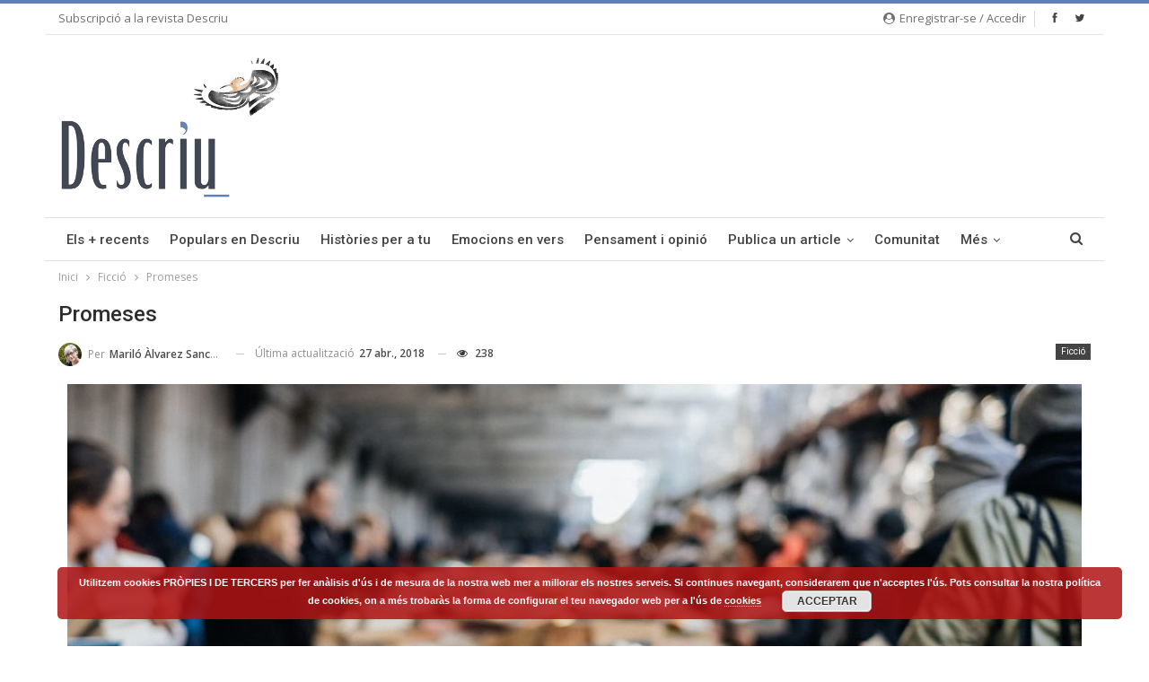

--- FILE ---
content_type: text/html; charset=UTF-8
request_url: https://descriu.org/promeses/
body_size: 21628
content:
<!DOCTYPE html> <!--[if IE 8]><html class="ie ie8" dir=ltr lang=ca prefix="og: https://ogp.me/ns# fb: http://ogp.me/ns/fb#" itemscope itemtype=http://schema.org/Article> <![endif]--> <!--[if IE 9]><html class="ie ie9" dir=ltr lang=ca prefix="og: https://ogp.me/ns# fb: http://ogp.me/ns/fb#" itemscope itemtype=http://schema.org/Article> <![endif]--> <!--[if gt IE 9]><!--><html dir=ltr lang=ca prefix="og: https://ogp.me/ns# fb: http://ogp.me/ns/fb#" itemscope itemtype=http://schema.org/Article> <!--<![endif]--><head><meta charset="UTF-8"><meta http-equiv="X-UA-Compatible" content="IE=edge"><meta name="viewport" content="width=device-width, initial-scale=1.0"><link rel=pingback href=https://descriu.org/xmlrpc.php><title>Promeses | Descriu</title><meta name="description" content="Recorde aquell dia de finals d’abril com una jornada especialment calorosa. Poc desprès d’entrar al Jardins de Vivers, li vaig donar la jaqueta a la mare i em vaig dedicar a lluir, orgullós, la meua nova samarreta de mànega curta, amb el meu personatge de dibuixos animats preferit estampat al bell mig del pit. Anava"><meta name="robots" content="max-snippet:-1, max-image-preview:large, max-video-preview:-1"><meta name="google-site-verification" content="ghAi1FlHK0UGy8e1X8F-5sABRIbxzjiaIPR84LFqL2I"><link rel=canonical href=https://descriu.org/promeses/ ><meta name="generator" content="All in One SEO (AIOSEO) 4.7.0"><meta property="og:locale" content="ca_ES"><meta property="og:site_name" content="Descriu - Diversa, transversal i en valencià"><meta property="og:type" content="article"><meta property="og:title" content="Promeses | Descriu"><meta property="og:description" content="Recorde aquell dia de finals d’abril com una jornada especialment calorosa. Poc desprès d’entrar al Jardins de Vivers, li vaig donar la jaqueta a la mare i em vaig dedicar a lluir, orgullós, la meua nova samarreta de mànega curta, amb el meu personatge de dibuixos animats preferit estampat al bell mig del pit. Anava"><meta property="og:url" content="https://descriu.org/promeses/"><meta property="article:published_time" content="2018-04-26T18:16:06+00:00"><meta property="article:modified_time" content="2018-04-27T08:44:45+00:00"><meta name="twitter:card" content="summary"><meta name="twitter:title" content="Promeses | Descriu"><meta name="twitter:description" content="Recorde aquell dia de finals d’abril com una jornada especialment calorosa. Poc desprès d’entrar al Jardins de Vivers, li vaig donar la jaqueta a la mare i em vaig dedicar a lluir, orgullós, la meua nova samarreta de mànega curta, amb el meu personatge de dibuixos animats preferit estampat al bell mig del pit. Anava"><meta name="google" content="nositelinkssearchbox"> <script type=application/ld+json class=aioseo-schema>{"@context":"https:\/\/schema.org","@graph":[{"@type":"Article","@id":"https:\/\/descriu.org\/promeses\/#article","name":"Promeses | Descriu","headline":"Promeses","author":{"@id":"https:\/\/descriu.org\/author\/marilo\/#author"},"publisher":{"@id":"https:\/\/descriu.org\/#organization"},"image":{"@type":"ImageObject","url":"https:\/\/descriu.org\/wp-content\/uploads\/2018\/04\/freestocks-org-626904-unsplash.jpg","width":1330,"height":887},"datePublished":"2018-04-26T20:16:06+02:00","dateModified":"2018-04-27T10:44:45+02:00","inLanguage":"ca","mainEntityOfPage":{"@id":"https:\/\/descriu.org\/promeses\/#webpage"},"isPartOf":{"@id":"https:\/\/descriu.org\/promeses\/#webpage"},"articleSection":"Ficci\u00f3, fam\u00edlia, fill, fira del llibre, Inf\u00e0ncia, literatura, llibres, mare, pertinen\u00e7a, protecci\u00f3, relat breu, seguretat, Inter\u00e9s general"},{"@type":"BreadcrumbList","@id":"https:\/\/descriu.org\/promeses\/#breadcrumblist","itemListElement":[{"@type":"ListItem","@id":"https:\/\/descriu.org\/#listItem","position":1,"name":"Home","item":"https:\/\/descriu.org\/","nextItem":"https:\/\/descriu.org\/promeses\/#listItem"},{"@type":"ListItem","@id":"https:\/\/descriu.org\/promeses\/#listItem","position":2,"name":"Promeses","previousItem":"https:\/\/descriu.org\/#listItem"}]},{"@type":"Organization","@id":"https:\/\/descriu.org\/#organization","name":"Descriu","description":"Diversa, transversal i en valenci\u00e0","url":"https:\/\/descriu.org\/"},{"@type":"Person","@id":"https:\/\/descriu.org\/author\/marilo\/#author","url":"https:\/\/descriu.org\/author\/marilo\/","name":"Maril\u00f3 \u00c0lvarez Sanchis","image":{"@type":"ImageObject","@id":"https:\/\/descriu.org\/promeses\/#authorImage","url":"https:\/\/descriu.org\/wp-content\/uploads\/avatars\/148\/5b24fc6a6d3b5-bpfull.jpg","width":96,"height":96,"caption":"Maril\u00f3 \u00c0lvarez Sanchis"}},{"@type":"WebPage","@id":"https:\/\/descriu.org\/promeses\/#webpage","url":"https:\/\/descriu.org\/promeses\/","name":"Promeses | Descriu","description":"Recorde aquell dia de finals d\u2019abril com una jornada especialment calorosa. Poc despr\u00e8s d\u2019entrar al Jardins de Vivers, li vaig donar la jaqueta a la mare i em vaig dedicar a lluir, orgull\u00f3s, la meua nova samarreta de m\u00e0nega curta, amb el meu personatge de dibuixos animats preferit estampat al bell mig del pit. Anava","inLanguage":"ca","isPartOf":{"@id":"https:\/\/descriu.org\/#website"},"breadcrumb":{"@id":"https:\/\/descriu.org\/promeses\/#breadcrumblist"},"author":{"@id":"https:\/\/descriu.org\/author\/marilo\/#author"},"creator":{"@id":"https:\/\/descriu.org\/author\/marilo\/#author"},"image":{"@type":"ImageObject","url":"https:\/\/descriu.org\/wp-content\/uploads\/2018\/04\/freestocks-org-626904-unsplash.jpg","@id":"https:\/\/descriu.org\/promeses\/#mainImage","width":1330,"height":887},"primaryImageOfPage":{"@id":"https:\/\/descriu.org\/promeses\/#mainImage"},"datePublished":"2018-04-26T20:16:06+02:00","dateModified":"2018-04-27T10:44:45+02:00"},{"@type":"WebSite","@id":"https:\/\/descriu.org\/#website","url":"https:\/\/descriu.org\/","name":"Descriu","description":"Diversa, transversal i en valenci\u00e0","inLanguage":"ca","publisher":{"@id":"https:\/\/descriu.org\/#organization"}}]}</script> <meta property="og:locale" content="ca"><meta property="og:site_name" content="Descriu"><meta property="og:url" content="https://descriu.org/promeses/"><meta property="og:title" content="Promeses"><meta property="og:image" content="https://descriu.org/wp-content/uploads/2018/04/freestocks-org-626904-unsplash.jpg"><meta property="article:section" content="Ficció"><meta property="article:tag" content="família"><meta property="article:tag" content="fill"><meta property="article:tag" content="fira del llibre"><meta property="article:tag" content="Infància"><meta property="article:tag" content="literatura"><meta property="article:tag" content="llibres"><meta property="article:tag" content="mare"><meta property="article:tag" content="pertinença"><meta property="article:tag" content="protecció"><meta property="article:tag" content="relat breu"><meta property="article:tag" content="seguretat"><meta property="og:description" content="Recorde aquell dia de finals d’abril com una jornada especialment calorosa. Poc desprès d’entrar al Jardins de Vivers, li vaig donar la jaqueta a la mare i em vaig dedicar a lluir, orgullós, la meua nova samarreta de mànega curta, amb el meu personat"><meta property="og:type" content="article"><meta name="twitter:card" content="summary"><meta name="twitter:url" content="https://descriu.org/promeses/"><meta name="twitter:title" content="Promeses"><meta name="twitter:description" content="Recorde aquell dia de finals d’abril com una jornada especialment calorosa. Poc desprès d’entrar al Jardins de Vivers, li vaig donar la jaqueta a la mare i em vaig dedicar a lluir, orgullós, la meua nova samarreta de mànega curta, amb el meu personat"><meta name="twitter:image" content="https://descriu.org/wp-content/uploads/2018/04/freestocks-org-626904-unsplash.jpg"><link rel=dns-prefetch href=//fonts.googleapis.com><link rel=alternate type=application/rss+xml title="Descriu &raquo; Canal d&#039;informació" href=https://descriu.org/feed/ ><link rel=alternate type=application/rss+xml title="Descriu &raquo; Canal dels comentaris" href=https://descriu.org/comments/feed/ ><link rel=alternate type=application/rss+xml title="Descriu &raquo; Promeses Canal dels comentaris" href=https://descriu.org/promeses/feed/ > <script>/*<![CDATA[*/window._wpemojiSettings = {"baseUrl":"https:\/\/s.w.org\/images\/core\/emoji\/15.0.3\/72x72\/","ext":".png","svgUrl":"https:\/\/s.w.org\/images\/core\/emoji\/15.0.3\/svg\/","svgExt":".svg","source":{"concatemoji":"https:\/\/descriu.org\/wp-includes\/js\/wp-emoji-release.min.js?ver=6.6.4"}};
/*! This file is auto-generated */
!function(i,n){var o,s,e;function c(e){try{var t={supportTests:e,timestamp:(new Date).valueOf()};sessionStorage.setItem(o,JSON.stringify(t))}catch(e){}}function p(e,t,n){e.clearRect(0,0,e.canvas.width,e.canvas.height),e.fillText(t,0,0);var t=new Uint32Array(e.getImageData(0,0,e.canvas.width,e.canvas.height).data),r=(e.clearRect(0,0,e.canvas.width,e.canvas.height),e.fillText(n,0,0),new Uint32Array(e.getImageData(0,0,e.canvas.width,e.canvas.height).data));return t.every(function(e,t){return e===r[t]})}function u(e,t,n){switch(t){case"flag":return n(e,"\ud83c\udff3\ufe0f\u200d\u26a7\ufe0f","\ud83c\udff3\ufe0f\u200b\u26a7\ufe0f")?!1:!n(e,"\ud83c\uddfa\ud83c\uddf3","\ud83c\uddfa\u200b\ud83c\uddf3")&&!n(e,"\ud83c\udff4\udb40\udc67\udb40\udc62\udb40\udc65\udb40\udc6e\udb40\udc67\udb40\udc7f","\ud83c\udff4\u200b\udb40\udc67\u200b\udb40\udc62\u200b\udb40\udc65\u200b\udb40\udc6e\u200b\udb40\udc67\u200b\udb40\udc7f");case"emoji":return!n(e,"\ud83d\udc26\u200d\u2b1b","\ud83d\udc26\u200b\u2b1b")}return!1}function f(e,t,n){var r="undefined"!=typeof WorkerGlobalScope&&self instanceof WorkerGlobalScope?new OffscreenCanvas(300,150):i.createElement("canvas"),a=r.getContext("2d",{willReadFrequently:!0}),o=(a.textBaseline="top",a.font="600 32px Arial",{});return e.forEach(function(e){o[e]=t(a,e,n)}),o}function t(e){var t=i.createElement("script");t.src=e,t.defer=!0,i.head.appendChild(t)}"undefined"!=typeof Promise&&(o="wpEmojiSettingsSupports",s=["flag","emoji"],n.supports={everything:!0,everythingExceptFlag:!0},e=new Promise(function(e){i.addEventListener("DOMContentLoaded",e,{once:!0})}),new Promise(function(t){var n=function(){try{var e=JSON.parse(sessionStorage.getItem(o));if("object"==typeof e&&"number"==typeof e.timestamp&&(new Date).valueOf()<e.timestamp+604800&&"object"==typeof e.supportTests)return e.supportTests}catch(e){}return null}();if(!n){if("undefined"!=typeof Worker&&"undefined"!=typeof OffscreenCanvas&&"undefined"!=typeof URL&&URL.createObjectURL&&"undefined"!=typeof Blob)try{var e="postMessage("+f.toString()+"("+[JSON.stringify(s),u.toString(),p.toString()].join(",")+"));",r=new Blob([e],{type:"text/javascript"}),a=new Worker(URL.createObjectURL(r),{name:"wpTestEmojiSupports"});return void(a.onmessage=function(e){c(n=e.data),a.terminate(),t(n)})}catch(e){}c(n=f(s,u,p))}t(n)}).then(function(e){for(var t in e)n.supports[t]=e[t],n.supports.everything=n.supports.everything&&n.supports[t],"flag"!==t&&(n.supports.everythingExceptFlag=n.supports.everythingExceptFlag&&n.supports[t]);n.supports.everythingExceptFlag=n.supports.everythingExceptFlag&&!n.supports.flag,n.DOMReady=!1,n.readyCallback=function(){n.DOMReady=!0}}).then(function(){return e}).then(function(){var e;n.supports.everything||(n.readyCallback(),(e=n.source||{}).concatemoji?t(e.concatemoji):e.wpemoji&&e.twemoji&&(t(e.twemoji),t(e.wpemoji)))}))}((window,document),window._wpemojiSettings);/*]]>*/</script> <style id=wp-emoji-styles-inline-css>img.wp-smiley,img.emoji{display:inline !important;border:none !important;box-shadow:none !important;height:1em !important;width:1em !important;margin:0
0.07em !important;vertical-align:-0.1em !important;background:none !important;padding:0
!important}</style><link rel=stylesheet href=https://descriu.org/wp-content/cache/minify/a5ff7.css media=all><style id=bp-login-form-style-inline-css>.widget_bp_core_login_widget .bp-login-widget-user-avatar{float:left}.widget_bp_core_login_widget .bp-login-widget-user-links{margin-left:70px}#bp-login-widget-form
label{display:block;font-weight:600;margin:15px
0 5px;width:auto}#bp-login-widget-form input[type=password],#bp-login-widget-form input[type=text]{background-color:#fafafa;border:1px
solid #d6d6d6;border-radius:0;font:inherit;font-size:100%;padding:.5em;width:100%}#bp-login-widget-form .bp-login-widget-register-link,#bp-login-widget-form .login-submit{display:inline;width:-moz-fit-content;width:fit-content}#bp-login-widget-form .bp-login-widget-register-link{margin-left:1em}#bp-login-widget-form .bp-login-widget-register-link
a{filter:invert(1)}#bp-login-widget-form .bp-login-widget-pwd-link{font-size:80%}</style><style id=bp-member-style-inline-css>[data-type="bp/member"] input.components-placeholder__input{border:1px
solid #757575;border-radius:2px;flex:1 1 auto;padding:6px
8px}.bp-block-member{position:relative}.bp-block-member .member-content{display:flex}.bp-block-member .user-nicename{display:block}.bp-block-member .user-nicename
a{border:none;color:currentColor;text-decoration:none}.bp-block-member .bp-profile-button{width:100%}.bp-block-member .bp-profile-button
a.button{bottom:10px;display:inline-block;margin:18px
0 0;position:absolute;right:0}.bp-block-member.has-cover .item-header-avatar,.bp-block-member.has-cover .member-content,.bp-block-member.has-cover .member-description{z-index:2}.bp-block-member.has-cover .member-content,.bp-block-member.has-cover .member-description{padding-top:75px}.bp-block-member.has-cover .bp-member-cover-image{background-color:#c5c5c5;background-position:top;background-repeat:no-repeat;background-size:cover;border:0;display:block;height:150px;left:0;margin:0;padding:0;position:absolute;top:0;width:100%;z-index:1}.bp-block-member
img.avatar{height:auto;width:auto}.bp-block-member.avatar-none .item-header-avatar{display:none}.bp-block-member.avatar-none.has-cover{min-height:200px}.bp-block-member.avatar-full{min-height:150px}.bp-block-member.avatar-full .item-header-avatar{width:180px}.bp-block-member.avatar-thumb .member-content{align-items:center;min-height:50px}.bp-block-member.avatar-thumb .item-header-avatar{width:70px}.bp-block-member.avatar-full.has-cover{min-height:300px}.bp-block-member.avatar-full.has-cover .item-header-avatar{width:200px}.bp-block-member.avatar-full.has-cover
img.avatar{background:#fffc;border:2px
solid #fff;margin-left:20px}.bp-block-member.avatar-thumb.has-cover .item-header-avatar{padding-top:75px}.entry .entry-content .bp-block-member .user-nicename
a{border:none;color:currentColor;text-decoration:none}</style><style id=bp-members-style-inline-css>[data-type="bp/members"] .components-placeholder.is-appender{min-height:0}[data-type="bp/members"] .components-placeholder.is-appender .components-placeholder__label:empty{display:none}[data-type="bp/members"] .components-placeholder input.components-placeholder__input{border:1px
solid #757575;border-radius:2px;flex:1 1 auto;padding:6px
8px}[data-type="bp/members"].avatar-none .member-description{width:calc(100% - 44px)}[data-type="bp/members"].avatar-full .member-description{width:calc(100% - 224px)}[data-type="bp/members"].avatar-thumb .member-description{width:calc(100% - 114px)}[data-type="bp/members"] .member-content{position:relative}[data-type="bp/members"] .member-content .is-right{position:absolute;right:2px;top:2px}[data-type="bp/members"] .columns-2 .member-content .member-description,[data-type="bp/members"] .columns-3 .member-content .member-description,[data-type="bp/members"] .columns-4 .member-content .member-description{padding-left:44px;width:calc(100% - 44px)}[data-type="bp/members"] .columns-3 .is-right{right:-10px}[data-type="bp/members"] .columns-4 .is-right{right:-50px}.bp-block-members.is-grid{display:flex;flex-wrap:wrap;padding:0}.bp-block-members.is-grid .member-content{margin:0
1.25em 1.25em 0;width:100%}@media(min-width:600px){.bp-block-members.columns-2 .member-content{width:calc(50% - .625em)}.bp-block-members.columns-2 .member-content:nth-child(2n){margin-right:0}.bp-block-members.columns-3 .member-content{width:calc(33.33333% - .83333em)}.bp-block-members.columns-3 .member-content:nth-child(3n){margin-right:0}.bp-block-members.columns-4 .member-content{width:calc(25% - .9375em)}.bp-block-members.columns-4 .member-content:nth-child(4n){margin-right:0}}.bp-block-members .member-content{display:flex;flex-direction:column;padding-bottom:1em;text-align:center}.bp-block-members .member-content .item-header-avatar,.bp-block-members .member-content .member-description{width:100%}.bp-block-members .member-content .item-header-avatar{margin:0
auto}.bp-block-members .member-content .item-header-avatar
img.avatar{display:inline-block}@media(min-width:600px){.bp-block-members .member-content{flex-direction:row;text-align:left}.bp-block-members .member-content .item-header-avatar,.bp-block-members .member-content .member-description{width:auto}.bp-block-members .member-content .item-header-avatar{margin:0}}.bp-block-members .member-content .user-nicename{display:block}.bp-block-members .member-content .user-nicename
a{border:none;color:currentColor;text-decoration:none}.bp-block-members .member-content
time{color:#767676;display:block;font-size:80%}.bp-block-members.avatar-none .item-header-avatar{display:none}.bp-block-members.avatar-full{min-height:190px}.bp-block-members.avatar-full .item-header-avatar{width:180px}.bp-block-members.avatar-thumb .member-content{min-height:80px}.bp-block-members.avatar-thumb .item-header-avatar{width:70px}.bp-block-members.columns-2 .member-content,.bp-block-members.columns-3 .member-content,.bp-block-members.columns-4 .member-content{display:block;text-align:center}.bp-block-members.columns-2 .member-content .item-header-avatar,.bp-block-members.columns-3 .member-content .item-header-avatar,.bp-block-members.columns-4 .member-content .item-header-avatar{margin:0
auto}.bp-block-members
img.avatar{height:auto;max-width:-moz-fit-content;max-width:fit-content;width:auto}.bp-block-members .member-content.has-activity{align-items:center}.bp-block-members .member-content.has-activity .item-header-avatar{padding-right:1em}.bp-block-members .member-content.has-activity .wp-block-quote{margin-bottom:0;text-align:left}.bp-block-members .member-content.has-activity .wp-block-quote cite a,.entry .entry-content .bp-block-members .user-nicename
a{border:none;color:currentColor;text-decoration:none}</style><style id=bp-dynamic-members-style-inline-css>.bp-dynamic-block-container .item-options{font-size:.5em;margin:0
0 1em;padding:1em
0}.bp-dynamic-block-container .item-options
a.selected{font-weight:600}.bp-dynamic-block-container ul.item-list{list-style:none;margin:1em
0;padding-left:0}.bp-dynamic-block-container ul.item-list
li{margin-bottom:1em}.bp-dynamic-block-container ul.item-list li:after,.bp-dynamic-block-container ul.item-list li:before{content:" ";display:table}.bp-dynamic-block-container ul.item-list li:after{clear:both}.bp-dynamic-block-container ul.item-list li .item-avatar{float:left;width:60px}.bp-dynamic-block-container ul.item-list li
.item{margin-left:70px}</style><style id=bp-online-members-style-inline-css>.widget_bp_core_whos_online_widget .avatar-block,[data-type="bp/online-members"] .avatar-block{display:flex;flex-flow:row wrap}.widget_bp_core_whos_online_widget .avatar-block img,[data-type="bp/online-members"] .avatar-block
img{margin:.5em}</style><style id=bp-active-members-style-inline-css>.widget_bp_core_recently_active_widget .avatar-block,[data-type="bp/active-members"] .avatar-block{display:flex;flex-flow:row wrap}.widget_bp_core_recently_active_widget .avatar-block img,[data-type="bp/active-members"] .avatar-block
img{margin:.5em}</style><style id=bp-friends-style-inline-css>.bp-dynamic-block-container .item-options{font-size:.5em;margin:0
0 1em;padding:1em
0}.bp-dynamic-block-container .item-options
a.selected{font-weight:600}.bp-dynamic-block-container ul.item-list{list-style:none;margin:1em
0;padding-left:0}.bp-dynamic-block-container ul.item-list
li{margin-bottom:1em}.bp-dynamic-block-container ul.item-list li:after,.bp-dynamic-block-container ul.item-list li:before{content:" ";display:table}.bp-dynamic-block-container ul.item-list li:after{clear:both}.bp-dynamic-block-container ul.item-list li .item-avatar{float:left;width:60px}.bp-dynamic-block-container ul.item-list li
.item{margin-left:70px}</style><style id=bp-sitewide-notices-style-inline-css>.bp-sitewide-notice-block .bp-screen-reader-text,[data-type="bp/sitewide-notices"] .bp-screen-reader-text{border:0;clip:rect(0 0 0 0);height:1px;margin:-1px;overflow:hidden;padding:0;position:absolute;width:1px;word-wrap:normal!important}.bp-sitewide-notice-block [data-bp-tooltip]:after,[data-type="bp/sitewide-notices"] [data-bp-tooltip]:after{background-color:#fff;border:1px
solid #737373;border-radius:1px;box-shadow:4px 4px 8px #0003;color:#333;content:attr(data-bp-tooltip);display:none;font-family:Helvetica Neue,Helvetica,Arial,san-serif;font-size:12px;font-weight:400;letter-spacing:normal;line-height:1.25;max-width:200px;opacity:0;padding:5px
8px;pointer-events:none;position:absolute;text-shadow:none;text-transform:none;transform:translateZ(0);transition:all 1.5s ease;visibility:hidden;white-space:nowrap;word-wrap:break-word;z-index:100000}.bp-sitewide-notice-block .bp-tooltip:after,[data-type="bp/sitewide-notices"] .bp-tooltip:after{left:50%;margin-top:7px;top:110%;transform:translate(-50%)}.bp-sitewide-notice-block{border-left:4px solid #ff853c;padding-left:1em;position:relative}.bp-sitewide-notice-block h2:before{background:none;border:none}.bp-sitewide-notice-block .dismiss-notice{background-color:#0000;border:1px
solid #ff853c;color:#ff853c;display:block;padding:.2em .5em;position:absolute;right:.5em;top:.5em;width:-moz-fit-content;width:fit-content}.bp-sitewide-notice-block .dismiss-notice:hover{background-color:#ff853c;color:#fff}</style><style id=classic-theme-styles-inline-css>/*! This file is auto-generated */
.wp-block-button__link{color:#fff;background-color:#32373c;border-radius:9999px;box-shadow:none;text-decoration:none;padding:calc(.667em + 2px) calc(1.333em + 2px);font-size:1.125em}.wp-block-file__button{background:#32373c;color:#fff;text-decoration:none}</style><style id=global-styles-inline-css>/*<![CDATA[*/:root{--wp--preset--aspect-ratio--square:1;--wp--preset--aspect-ratio--4-3:4/3;--wp--preset--aspect-ratio--3-4:3/4;--wp--preset--aspect-ratio--3-2:3/2;--wp--preset--aspect-ratio--2-3:2/3;--wp--preset--aspect-ratio--16-9:16/9;--wp--preset--aspect-ratio--9-16:9/16;--wp--preset--color--black:#000;--wp--preset--color--cyan-bluish-gray:#abb8c3;--wp--preset--color--white:#fff;--wp--preset--color--pale-pink:#f78da7;--wp--preset--color--vivid-red:#cf2e2e;--wp--preset--color--luminous-vivid-orange:#ff6900;--wp--preset--color--luminous-vivid-amber:#fcb900;--wp--preset--color--light-green-cyan:#7bdcb5;--wp--preset--color--vivid-green-cyan:#00d084;--wp--preset--color--pale-cyan-blue:#8ed1fc;--wp--preset--color--vivid-cyan-blue:#0693e3;--wp--preset--color--vivid-purple:#9b51e0;--wp--preset--gradient--vivid-cyan-blue-to-vivid-purple:linear-gradient(135deg,rgba(6,147,227,1) 0%,rgb(155,81,224) 100%);--wp--preset--gradient--light-green-cyan-to-vivid-green-cyan:linear-gradient(135deg,rgb(122,220,180) 0%,rgb(0,208,130) 100%);--wp--preset--gradient--luminous-vivid-amber-to-luminous-vivid-orange:linear-gradient(135deg,rgba(252,185,0,1) 0%,rgba(255,105,0,1) 100%);--wp--preset--gradient--luminous-vivid-orange-to-vivid-red:linear-gradient(135deg,rgba(255,105,0,1) 0%,rgb(207,46,46) 100%);--wp--preset--gradient--very-light-gray-to-cyan-bluish-gray:linear-gradient(135deg,rgb(238,238,238) 0%,rgb(169,184,195) 100%);--wp--preset--gradient--cool-to-warm-spectrum:linear-gradient(135deg,rgb(74,234,220) 0%,rgb(151,120,209) 20%,rgb(207,42,186) 40%,rgb(238,44,130) 60%,rgb(251,105,98) 80%,rgb(254,248,76) 100%);--wp--preset--gradient--blush-light-purple:linear-gradient(135deg,rgb(255,206,236) 0%,rgb(152,150,240) 100%);--wp--preset--gradient--blush-bordeaux:linear-gradient(135deg,rgb(254,205,165) 0%,rgb(254,45,45) 50%,rgb(107,0,62) 100%);--wp--preset--gradient--luminous-dusk:linear-gradient(135deg,rgb(255,203,112) 0%,rgb(199,81,192) 50%,rgb(65,88,208) 100%);--wp--preset--gradient--pale-ocean:linear-gradient(135deg,rgb(255,245,203) 0%,rgb(182,227,212) 50%,rgb(51,167,181) 100%);--wp--preset--gradient--electric-grass:linear-gradient(135deg,rgb(202,248,128) 0%,rgb(113,206,126) 100%);--wp--preset--gradient--midnight:linear-gradient(135deg,rgb(2,3,129) 0%,rgb(40,116,252) 100%);--wp--preset--font-size--small:13px;--wp--preset--font-size--medium:20px;--wp--preset--font-size--large:36px;--wp--preset--font-size--x-large:42px;--wp--preset--spacing--20:0.44rem;--wp--preset--spacing--30:0.67rem;--wp--preset--spacing--40:1rem;--wp--preset--spacing--50:1.5rem;--wp--preset--spacing--60:2.25rem;--wp--preset--spacing--70:3.38rem;--wp--preset--spacing--80:5.06rem;--wp--preset--shadow--natural:6px 6px 9px rgba(0, 0, 0, 0.2);--wp--preset--shadow--deep:12px 12px 50px rgba(0, 0, 0, 0.4);--wp--preset--shadow--sharp:6px 6px 0px rgba(0, 0, 0, 0.2);--wp--preset--shadow--outlined:6px 6px 0px -3px rgba(255, 255, 255, 1), 6px 6px rgba(0, 0, 0, 1);--wp--preset--shadow--crisp:6px 6px 0px rgba(0, 0, 0, 1)}:where(.is-layout-flex){gap:0.5em}:where(.is-layout-grid){gap:0.5em}body .is-layout-flex{display:flex}.is-layout-flex{flex-wrap:wrap;align-items:center}.is-layout-flex>:is(*,div){margin:0}body .is-layout-grid{display:grid}.is-layout-grid>:is(*,div){margin:0}:where(.wp-block-columns.is-layout-flex){gap:2em}:where(.wp-block-columns.is-layout-grid){gap:2em}:where(.wp-block-post-template.is-layout-flex){gap:1.25em}:where(.wp-block-post-template.is-layout-grid){gap:1.25em}.has-black-color{color:var(--wp--preset--color--black) !important}.has-cyan-bluish-gray-color{color:var(--wp--preset--color--cyan-bluish-gray) !important}.has-white-color{color:var(--wp--preset--color--white) !important}.has-pale-pink-color{color:var(--wp--preset--color--pale-pink) !important}.has-vivid-red-color{color:var(--wp--preset--color--vivid-red) !important}.has-luminous-vivid-orange-color{color:var(--wp--preset--color--luminous-vivid-orange) !important}.has-luminous-vivid-amber-color{color:var(--wp--preset--color--luminous-vivid-amber) !important}.has-light-green-cyan-color{color:var(--wp--preset--color--light-green-cyan) !important}.has-vivid-green-cyan-color{color:var(--wp--preset--color--vivid-green-cyan) !important}.has-pale-cyan-blue-color{color:var(--wp--preset--color--pale-cyan-blue) !important}.has-vivid-cyan-blue-color{color:var(--wp--preset--color--vivid-cyan-blue) !important}.has-vivid-purple-color{color:var(--wp--preset--color--vivid-purple) !important}.has-black-background-color{background-color:var(--wp--preset--color--black) !important}.has-cyan-bluish-gray-background-color{background-color:var(--wp--preset--color--cyan-bluish-gray) !important}.has-white-background-color{background-color:var(--wp--preset--color--white) !important}.has-pale-pink-background-color{background-color:var(--wp--preset--color--pale-pink) !important}.has-vivid-red-background-color{background-color:var(--wp--preset--color--vivid-red) !important}.has-luminous-vivid-orange-background-color{background-color:var(--wp--preset--color--luminous-vivid-orange) !important}.has-luminous-vivid-amber-background-color{background-color:var(--wp--preset--color--luminous-vivid-amber) !important}.has-light-green-cyan-background-color{background-color:var(--wp--preset--color--light-green-cyan) !important}.has-vivid-green-cyan-background-color{background-color:var(--wp--preset--color--vivid-green-cyan) !important}.has-pale-cyan-blue-background-color{background-color:var(--wp--preset--color--pale-cyan-blue) !important}.has-vivid-cyan-blue-background-color{background-color:var(--wp--preset--color--vivid-cyan-blue) !important}.has-vivid-purple-background-color{background-color:var(--wp--preset--color--vivid-purple) !important}.has-black-border-color{border-color:var(--wp--preset--color--black) !important}.has-cyan-bluish-gray-border-color{border-color:var(--wp--preset--color--cyan-bluish-gray) !important}.has-white-border-color{border-color:var(--wp--preset--color--white) !important}.has-pale-pink-border-color{border-color:var(--wp--preset--color--pale-pink) !important}.has-vivid-red-border-color{border-color:var(--wp--preset--color--vivid-red) !important}.has-luminous-vivid-orange-border-color{border-color:var(--wp--preset--color--luminous-vivid-orange) !important}.has-luminous-vivid-amber-border-color{border-color:var(--wp--preset--color--luminous-vivid-amber) !important}.has-light-green-cyan-border-color{border-color:var(--wp--preset--color--light-green-cyan) !important}.has-vivid-green-cyan-border-color{border-color:var(--wp--preset--color--vivid-green-cyan) !important}.has-pale-cyan-blue-border-color{border-color:var(--wp--preset--color--pale-cyan-blue) !important}.has-vivid-cyan-blue-border-color{border-color:var(--wp--preset--color--vivid-cyan-blue) !important}.has-vivid-purple-border-color{border-color:var(--wp--preset--color--vivid-purple) !important}.has-vivid-cyan-blue-to-vivid-purple-gradient-background{background:var(--wp--preset--gradient--vivid-cyan-blue-to-vivid-purple) !important}.has-light-green-cyan-to-vivid-green-cyan-gradient-background{background:var(--wp--preset--gradient--light-green-cyan-to-vivid-green-cyan) !important}.has-luminous-vivid-amber-to-luminous-vivid-orange-gradient-background{background:var(--wp--preset--gradient--luminous-vivid-amber-to-luminous-vivid-orange) !important}.has-luminous-vivid-orange-to-vivid-red-gradient-background{background:var(--wp--preset--gradient--luminous-vivid-orange-to-vivid-red) !important}.has-very-light-gray-to-cyan-bluish-gray-gradient-background{background:var(--wp--preset--gradient--very-light-gray-to-cyan-bluish-gray) !important}.has-cool-to-warm-spectrum-gradient-background{background:var(--wp--preset--gradient--cool-to-warm-spectrum) !important}.has-blush-light-purple-gradient-background{background:var(--wp--preset--gradient--blush-light-purple) !important}.has-blush-bordeaux-gradient-background{background:var(--wp--preset--gradient--blush-bordeaux) !important}.has-luminous-dusk-gradient-background{background:var(--wp--preset--gradient--luminous-dusk) !important}.has-pale-ocean-gradient-background{background:var(--wp--preset--gradient--pale-ocean) !important}.has-electric-grass-gradient-background{background:var(--wp--preset--gradient--electric-grass) !important}.has-midnight-gradient-background{background:var(--wp--preset--gradient--midnight) !important}.has-small-font-size{font-size:var(--wp--preset--font-size--small) !important}.has-medium-font-size{font-size:var(--wp--preset--font-size--medium) !important}.has-large-font-size{font-size:var(--wp--preset--font-size--large) !important}.has-x-large-font-size{font-size:var(--wp--preset--font-size--x-large) !important}:where(.wp-block-post-template.is-layout-flex){gap:1.25em}:where(.wp-block-post-template.is-layout-grid){gap:1.25em}:where(.wp-block-columns.is-layout-flex){gap:2em}:where(.wp-block-columns.is-layout-grid){gap:2em}:root :where(.wp-block-pullquote){font-size:1.5em;line-height:1.6}/*]]>*/</style><link rel=stylesheet href=https://descriu.org/wp-content/cache/minify/7863b.css media=all><link rel=stylesheet id=publisher-child-css href='https://descriu.org/wp-content/themes/child-publisher/style.css?ver=1.0.0' type=text/css media=all><link rel=stylesheet id=better-framework-main-fonts-css href='https://fonts.googleapis.com/css?family=Open+Sans:400,600%7CRoboto:400,500,400italic&#038;display=swap' type=text/css media=all><link rel=stylesheet href=https://descriu.org/wp-content/cache/minify/6879a.css media=all> <script src=https://descriu.org/wp-content/cache/minify/1a3c0.js></script> <!--[if lt IE 9]> <script src="https://descriu.org/wp-content/plugins/better-adsmanager/includes/libs/better-framework/assets/js/html5shiv.min.js?ver=3.15.0" id=bf-html5shiv-js></script> <![endif]--> <!--[if lt IE 9]> <script src="https://descriu.org/wp-content/plugins/better-adsmanager/includes/libs/better-framework/assets/js/respond.min.js?ver=3.15.0" id=bf-respond-js></script> <![endif]--><link rel=https://api.w.org/ href=https://descriu.org/wp-json/ ><link rel=alternate title=JSON type=application/json href=https://descriu.org/wp-json/wp/v2/posts/4790><link rel=EditURI type=application/rsd+xml title=RSD href=https://descriu.org/xmlrpc.php?rsd><meta name="generator" content="WordPress 6.6.4"><link rel=shortlink href='https://descriu.org/?p=4790'><link rel=alternate title="oEmbed (JSON)" type=application/json+oembed href="https://descriu.org/wp-json/oembed/1.0/embed?url=https%3A%2F%2Fdescriu.org%2Fpromeses%2F"><link rel=alternate title="oEmbed (XML)" type=text/xml+oembed href="https://descriu.org/wp-json/oembed/1.0/embed?url=https%3A%2F%2Fdescriu.org%2Fpromeses%2F&#038;format=xml"> <script>var ajaxurl = 'https://descriu.org/wp-admin/admin-ajax.php';</script> <style></style><link rel="shortcut icon" href=https://descriu.org/wp-content/uploads/2017/05/favicon.jpg><link rel=apple-touch-icon href=https://descriu.org/wp-content/uploads/2017/05/favicon57.jpg><link rel=apple-touch-icon sizes=114x114 href=https://descriu.org/wp-content/uploads/2017/05/favicon114.jpg><link rel=apple-touch-icon sizes=72x72 href=https://descriu.org/wp-content/uploads/2017/05/favicon72.jpg><link rel=apple-touch-icon sizes=144x144 href=https://descriu.org/wp-content/uploads/2017/05/favicon144.jpg><style>.mc4wp-checkbox-buddypress{clear:both;width:auto;display:block;position:static}.mc4wp-checkbox-buddypress
input{float:none;vertical-align:middle;-webkit-appearance:checkbox;width:auto;max-width:21px;margin:0
6px 0 0;padding:0;position:static;display:inline-block!important}.mc4wp-checkbox-buddypress
label{float:none;cursor:pointer;width:auto;margin:0
0 16px;display:block;position:static}</style> <script>!function(f,b,e,v,n,t,s){if(f.fbq)return;n=f.fbq=function(){n.callMethod?
n.callMethod.apply(n,arguments):n.queue.push(arguments)};if(!f._fbq)f._fbq=n;
n.push=n;n.loaded=!0;n.version='2.0';n.queue=[];t=b.createElement(e);t.async=!0;
t.src=v;s=b.getElementsByTagName(e)[0];s.parentNode.insertBefore(t,s)}(window,
document,'script','https://connect.facebook.net/en_US/fbevents.js?v=next');</script>  <script>var url = window.location.origin + '?ob=open-bridge';
        fbq('set', 'openbridge', '406187833508103', url);</script> <script>fbq('init', '406187833508103', {}, {
    "agent": "wordpress-6.6.4-3.0.16"
})</script><script>fbq('track', 'PageView', []);</script>  <noscript> <img height=1 width=1 style=display:none alt=fbpx src="https://www.facebook.com/tr?id=406187833508103&ev=PageView&noscript=1"> </noscript><meta name="generator" content="Powered by WPBakery Page Builder - drag and drop page builder for WordPress."> <script type=application/ld+json>{
    "@context": "http://schema.org/",
    "@type": "Organization",
    "@id": "#organization",
    "logo": {
        "@type": "ImageObject",
        "url": "https://descriu.org/wp-content/uploads/2017/06/logoDescriu250.png"
    },
    "url": "https://descriu.org/",
    "name": "Descriu",
    "description": "Diversa, transversal i en valenci\u00e0"
}</script> <script type=application/ld+json>{
    "@context": "http://schema.org/",
    "@type": "WebSite",
    "name": "Descriu",
    "alternateName": "Diversa, transversal i en valenci\u00e0",
    "url": "https://descriu.org/"
}</script> <script type=application/ld+json>{
    "@context": "http://schema.org/",
    "@type": "BlogPosting",
    "headline": "Promeses",
    "description": "Recorde aquell dia de finals d\u2019abril com una jornada especialment calorosa. Poc despr\u00e8s d\u2019entrar al Jardins de Vivers, li vaig donar la jaqueta a la mare i em vaig dedicar a lluir, orgull\u00f3s, la meua nova samarreta de m\u00e0nega curta, amb el meu personat",
    "datePublished": "2018-04-26",
    "dateModified": "2018-04-27",
    "author": {
        "@type": "Person",
        "@id": "#person-MarillvarezSanchis",
        "name": "Maril\u00f3 \u00c0lvarez Sanchis"
    },
    "image": "https://descriu.org/wp-content/uploads/2018/04/freestocks-org-626904-unsplash.jpg",
    "interactionStatistic": [
        {
            "@type": "InteractionCounter",
            "interactionType": "http://schema.org/CommentAction",
            "userInteractionCount": "0"
        }
    ],
    "publisher": {
        "@id": "#organization"
    },
    "mainEntityOfPage": "https://descriu.org/promeses/"
}</script> <link rel=stylesheet href=https://descriu.org/wp-content/cache/minify/004b5.css media=all><meta name="generator" content="Powered by Slider Revolution 6.5.5 - responsive, Mobile-Friendly Slider Plugin for WordPress with comfortable drag and drop interface."><style>.wpfp-featured-post.design-1 .wpfp-title
a{text-transform:none}</style> <script>function setREVStartSize(e){
			//window.requestAnimationFrame(function() {				 
				window.RSIW = window.RSIW===undefined ? window.innerWidth : window.RSIW;	
				window.RSIH = window.RSIH===undefined ? window.innerHeight : window.RSIH;	
				try {								
					var pw = document.getElementById(e.c).parentNode.offsetWidth,
						newh;
					pw = pw===0 || isNaN(pw) ? window.RSIW : pw;
					e.tabw = e.tabw===undefined ? 0 : parseInt(e.tabw);
					e.thumbw = e.thumbw===undefined ? 0 : parseInt(e.thumbw);
					e.tabh = e.tabh===undefined ? 0 : parseInt(e.tabh);
					e.thumbh = e.thumbh===undefined ? 0 : parseInt(e.thumbh);
					e.tabhide = e.tabhide===undefined ? 0 : parseInt(e.tabhide);
					e.thumbhide = e.thumbhide===undefined ? 0 : parseInt(e.thumbhide);
					e.mh = e.mh===undefined || e.mh=="" || e.mh==="auto" ? 0 : parseInt(e.mh,0);		
					if(e.layout==="fullscreen" || e.l==="fullscreen") 						
						newh = Math.max(e.mh,window.RSIH);					
					else{					
						e.gw = Array.isArray(e.gw) ? e.gw : [e.gw];
						for (var i in e.rl) if (e.gw[i]===undefined || e.gw[i]===0) e.gw[i] = e.gw[i-1];					
						e.gh = e.el===undefined || e.el==="" || (Array.isArray(e.el) && e.el.length==0)? e.gh : e.el;
						e.gh = Array.isArray(e.gh) ? e.gh : [e.gh];
						for (var i in e.rl) if (e.gh[i]===undefined || e.gh[i]===0) e.gh[i] = e.gh[i-1];
											
						var nl = new Array(e.rl.length),
							ix = 0,						
							sl;					
						e.tabw = e.tabhide>=pw ? 0 : e.tabw;
						e.thumbw = e.thumbhide>=pw ? 0 : e.thumbw;
						e.tabh = e.tabhide>=pw ? 0 : e.tabh;
						e.thumbh = e.thumbhide>=pw ? 0 : e.thumbh;					
						for (var i in e.rl) nl[i] = e.rl[i]<window.RSIW ? 0 : e.rl[i];
						sl = nl[0];									
						for (var i in nl) if (sl>nl[i] && nl[i]>0) { sl = nl[i]; ix=i;}															
						var m = pw>(e.gw[ix]+e.tabw+e.thumbw) ? 1 : (pw-(e.tabw+e.thumbw)) / (e.gw[ix]);					
						newh =  (e.gh[ix] * m) + (e.tabh + e.thumbh);
					}
					var el = document.getElementById(e.c);
					if (el!==null && el) el.style.height = newh+"px";					
					el = document.getElementById(e.c+"_wrapper");
					if (el!==null && el) {
						el.style.height = newh+"px";
						el.style.display = "block";
					}
				} catch(e){
					console.log("Failure at Presize of Slider:" + e)
				}					   
			//});
		  };</script> <style>.logos1{}.logos1
p{padding-top:10px;color:#000}.logos1
img{float:left !important;margin-right:10px !important}.footer-widgets{background-color:white !important;border-top:1px solid !important}body.full-width .main-wrap{max-width:1180px}@media only screen and (max-width : 768px){.full-width .main-wrap{max-width:100% !important}.footer-widgets .col-sm-4{width:100% !important;float:left !important;height:100px !important}}.estil-lletra-menuda h2, .estil-lletra-menuda
p{font-size:13px }.readingtime_text{font-size:12px;font-style:italic}input#signup_submit{color:#fff !important;padding-top:0px !important}button.visibility-toggle-link{padding-top:0px !important}button.visibility-toggle-link:hover,button.visibility-toggle-link:focus,button.visibility-toggle-link:active,button.field-visibility-settings-close:hover,button.field-visibility-settings-close:focus,button.field-visibility-settings-close:active{color:#fff !important}button.field-visibility-settings-close{padding-top:0px !important}button.field-visibility-settings-close:hover{color:#fff !important}button.wp-switch-editor:hover,button.wp-switch-editor:focus{color:#fff !important}input.ed_button{color:#fff !important}i.mce-ico:hover{color:#fff !important}.label{color:#707070}#my-posts-personal-li + #edit-personal-li
#edit{visibility:hidden}#etiquetas{border:none}#etiquetas ul li
a{font-size:69%;padding:0.5em}#etiquetas
a{pointer-events:none;cursor:default;color:inherit}p.powered.cookiesinfo{visibility:hidden}button#pea_cook_btn:hover{background:#e3e3e3 !important}@media(max-width:767px){.single-container .type-post .entry-content{font-size:17px}}@media(min-width:768px){.single-container .type-post .entry-content{margin-right:10%;margin-left:10%;font-size:18px}}@media(min-width:768px) and (orientation: portrait){.single-container .type-post .entry-content{font-size:19px}}@media(min-width:992px) and (orientation: landscape){.single-container .type-post .entry-content{font-size:20px}}@media(min-width:992px){.single-container .entry-content{margin-right:10%;margin-left:10%}.single-container .type-post .entry-content{margin-right:20%;margin-left:20%;font-size:16px}}#login{width:320px;padding:8% 0 0;margin:auto}#login{width:320px;padding:8% 0 0;margin:auto}#login #login_error, .login
.message{border-left-color:#dc3232;border-left:4px solid #dc3232;padding:12px;margin-left:0;background-color:#fff}@media(min-width: 992px){#box-series-1,#box-series-2,#box-series-3,#box-series-4{width:25%}#boxes-series
.vc_item{width:25%}}@media(min-width:768px){#box-series-1,#box-series-2,#box-series-3,#box-series-4{width:25%}#boxes-series
.vc_item{width:25%}}@media(min-width:768px) and (orientation: portrait){#box-series-1,#box-series-2,#box-series-3,#box-series-4{width:25%}#boxes-series
.vc_item{width:25%}}@media(min-width:576px){#box-series-1,#box-series-2,#box-series-3,#box-series-4{width:25%}#boxes-series
.vc_item{width:25%}}@media(max-width:575px){#box-series-1,#box-series-2,#box-series-3,#box-series-4{width:50%}#boxes-series
.vc_item{width:50%}}.post-title .post-author.clearfix{font-size:15px;font-weight:normal;text-align:center}#buddypress .standard-form #basic-details-section, #buddypress .standard-form #profile-details-section{float:none !important;width:100% !important}</style> <noscript><style>.wpb_animate_when_almost_visible{opacity:1}</style></noscript><meta property="og:site_name" content="Descriu"><meta property="og:title" content="Promeses"><meta property="og:url" content="https://descriu.org/promeses/"><meta property="og:type" content="article"><meta property="og:description" content="Recorde aquell dia de finals d’abril com una jornada especialment calorosa. Poc desprès d’entrar al Jardins de Vivers, li vaig donar la jaqueta a la mare i em vaig dedicar a lluir, orgullós, la meua nova samarreta de mànega curta, amb el meu personatge de dibuixos animats preferit estampat al bell m"><meta property="og:image" content="https://descriu.org/wp-content/uploads/2018/04/freestocks-org-626904-unsplash.jpg"><meta property="og:image:url" content="https://descriu.org/wp-content/uploads/2018/04/freestocks-org-626904-unsplash.jpg"><meta property="og:image:secure_url" content="https://descriu.org/wp-content/uploads/2018/04/freestocks-org-626904-unsplash.jpg"><meta property="og:image:width" content="1330"><meta property="og:image:height" content="887"><meta property="article:section" content="Ficció"><meta property="fb:app_id" content="1883336571955359"><meta itemprop="name" content="Promeses"><meta itemprop="headline" content="Promeses"><meta itemprop="description" content="Recorde aquell dia de finals d’abril com una jornada especialment calorosa. Poc desprès d’entrar al Jardins de Vivers, li vaig donar la jaqueta a la mare i em vaig dedicar a lluir, orgullós, la meua nova samarreta de mànega curta, amb el meu personatge de dibuixos animats preferit estampat al bell m"><meta itemprop="image" content="https://descriu.org/wp-content/uploads/2018/04/freestocks-org-626904-unsplash.jpg"><meta itemprop="datePublished" content="2018-04-26"><meta itemprop="dateModified" content="2018-04-27T10:44:45+02:00"><meta itemprop="author" content="Mariló Àlvarez Sanchis"><meta name="twitter:title" content="Promeses"><meta name="twitter:url" content="https://descriu.org/promeses/"><meta name="twitter:description" content="Recorde aquell dia de finals d’abril com una jornada especialment calorosa. Poc desprès d’entrar al Jardins de Vivers, li vaig donar la jaqueta a la mare i em vaig dedicar a lluir, orgullós, la meua nova samarreta de mànega curta, amb el meu personatge de dibuixos animats preferit estampat al bell m"><meta name="twitter:image" content="https://descriu.org/wp-content/uploads/2018/04/freestocks-org-626904-unsplash.jpg"><meta name="twitter:card" content="summary_large_image"></head><body class="bp-legacy post-template-default single single-post postid-4790 single-format-standard active-light-box active-top-line ltr close-rh page-layout-1-col full-width active-ajax-search  wpb-js-composer js-comp-ver-6.7.0 vc_responsive bs-ll-a" dir=ltr><div class=off-canvas-overlay></div><div class="off-canvas-container left skin-white"><div class=off-canvas-inner> <spn class=canvas-close><i></i></spn><div class=off-canvas-header><div class=site-description>Diversa, transversal i en valencià</div></div><div class=off-canvas-search><form role=search method=get action=https://descriu.org> <input type=text name=s value placeholder=Cercar...> <i class="fa fa-search"></i></form></div><div class=off-canvas-menu><div class=off-canvas-menu-fallback></div></div><div class=off_canvas_footer><div class="off_canvas_footer-info entry-content"><p>&nbsp;</p><div class="  better-studio-shortcode bsc-clearfix better-social-counter style-button colored in-4-col"><ul class="social-list bsc-clearfix"><li class="social-item facebook"><a href = "https://www.facebook.com/790778127751869" target = "_blank" > <i class="item-icon bsfi-facebook" ></i><span class=item-title > M'agrada </span> </a> </li> <li class="social-item twitter"><a href = "https://twitter.com/descriu" target = "_blank" > <i class="item-icon bsfi-twitter" ></i><span class=item-title > Seguidors </span> </a> </li> <li class="social-item youtube"><a href = "https://youtube.com/channel/betterstu" target = "_blank" > <i class="item-icon bsfi-youtube" ></i><span class=item-title > Subscribers </span> </a> </li> <li class="social-item instagram"><a href = "https://instagram.com/betterstudio" target = "_blank" > <i class="item-icon bsfi-instagram" ></i><span class=item-title > Followers </span> </a> </li></ul></div></div></div></div></div><div class="main-wrap content-main-wrap"><header id=header class="site-header header-style-2 full-width" itemscope=itemscope itemtype=https://schema.org/WPHeader><section class="topbar topbar-style-1 hidden-xs hidden-xs"><div class=content-wrap><div class=container><div class="topbar-inner clearfix"><div class=section-links><div class="  better-studio-shortcode bsc-clearfix better-social-counter style-button not-colored in-4-col"><ul class="social-list bsc-clearfix"><li class="social-item facebook"><a href = "https://www.facebook.com/790778127751869" target = "_blank" > <i class="item-icon bsfi-facebook" ></i><span class=item-title > M'agrada </span> </a> </li> <li class="social-item twitter"><a href = "https://twitter.com/descriu" target = "_blank" > <i class="item-icon bsfi-twitter" ></i><span class=item-title > Seguidors </span> </a> </li></ul></div> <a class="topbar-sign-in behind-social" data-toggle=modal data-target=#bsLoginModal> <i class="fa fa-user-circle"></i> Enregistrar-se / Accedir	</a><div class="modal sign-in-modal fade" id=bsLoginModal tabindex=-1 role=dialog style="display: none"><div class=modal-dialog role=document><div class=modal-content> <span class=close-modal data-dismiss=modal aria-label=Close><i class="fa fa-close"></i></span><div class=modal-body><div class="bs-shortcode bs-login-shortcode "><div class="bs-login bs-type-login-register"  style=display:none><div class="bs-login-panel bs-login-sign-panel bs-current-login-panel"><form name=loginform id=loginform action=https://descriu.org/wp-login.php method=post><div class=login-header> <span class="login-icon fa fa-user-circle main-color"></span><p>Benvingut, entra al teu compte.</p></div><div class="login-field login-username"> <input type=text name=log id=user_login class=input value size=20 placeholder="Nom d&#039;usuari o Email..." required></div><div class="login-field login-password"> <input type=password name=pwd id=user_pass class=input value size=20 placeholder=Contrasenya... required></div><div class=login-field> <a href="https://descriu.org/wp-login.php?action=lostpassword" class=go-reset-panel>Has oblidat la contrasenya?</a><span class=login-remember> <input class=remember-checkbox name=rememberme type=checkbox id=rememberme value=forever> <label class=remember-label>Recorda&#039;m</label> </span></div><div class="login-field login-submit"> <input type=submit name=wp-submit class="button-primary login-btn" value=Entrar> <input type=hidden name=redirect_to value=https://descriu.org/promeses/ ></div><div class="login-field login-signup"> <span>Sense compte? <a href=https://descriu.org/registre/ >Enregistrar-se</a></span></div></form></div><div class="bs-login-panel bs-login-reset-panel"><span class=go-login-panel><i class="fa fa-angle-left"></i> Enregistrar-se</span><div class=bs-login-reset-panel-inner><div class=login-header> <span class="login-icon fa fa-support"></span><p>Recuperar la seva contrasenya.</p><p>Una contrasenya li serà enviada per correu electrònic.</p></div><form name=lostpasswordform id=lostpasswordform action="https://descriu.org/wp-login.php?action=lostpassword" method=post><div class="login-field reset-username"> <input type=text name=user_login class=input value placeholder="Nom d&#039;usuari o Email..." required></div><div class="login-field reset-submit"><input type=hidden name=redirect_to value> <input type=submit name=wp-submit class=login-btn value="Enviar la meua contrasenya"></div></form></div></div></div></div></div></div></div></div></div><div class=section-menu><div id=menu-top class="menu top-menu-wrapper" role=navigation itemscope=itemscope itemtype=https://schema.org/SiteNavigationElement><nav class=top-menu-container><ul id=top-navigation class="top-menu menu clearfix bsm-pure"> <li id=menu-item-3065 class="menu-item menu-item-type-custom menu-item-object-custom better-anim-fade menu-item-3065"><a href=https://descriu.org/subscripcio-a-la-revista-mensual-de-descriu/ >Subscripció a la revista Descriu</a></li></ul></nav></div></div></div></div></div></section><div class=header-inner><div class=content-wrap><div class=container><div class=row><div class=row-height><div class="logo-col col-xs-12"><div class=col-inside><div id=site-branding class=site-branding><p id=site-title class="logo h1 img-logo"> <a href=https://descriu.org/ itemprop=url rel=home> <img id=site-logo src=https://descriu.org/wp-content/uploads/2017/06/logoDescriu250.png alt=Descriu><span class=site-title>Descriu - Diversa, transversal i en valencià</span> </a></p></div></div></div></div></div></div></div></div><div id=menu-main class="menu main-menu-wrapper show-search-item menu-actions-btn-width-1" role=navigation itemscope=itemscope itemtype=https://schema.org/SiteNavigationElement><div class=main-menu-inner><div class=content-wrap><div class=container><nav class=main-menu-container><ul id=main-navigation class="main-menu menu bsm-pure clearfix"> <li id=menu-item-796 class="menu-item menu-item-type-post_type menu-item-object-page better-anim-fade menu-item-796"><a href=https://descriu.org/els-recents/ >Els + recents</a></li> <li id=menu-item-864 class="menu-item menu-item-type-post_type menu-item-object-page better-anim-fade menu-item-864"><a href=https://descriu.org/populars-en-descriu/ >Populars en Descriu</a></li> <li id=menu-item-369 class="menu-item menu-item-type-post_type menu-item-object-page better-anim-fade menu-item-369"><a href=https://descriu.org/histories-per-a-tu/ >Històries per a tu</a></li> <li id=menu-item-375 class="menu-item menu-item-type-post_type menu-item-object-page better-anim-fade menu-item-375"><a href=https://descriu.org/emocions-en-vers/ >Emocions en vers</a></li> <li id=menu-item-372 class="menu-item menu-item-type-post_type menu-item-object-page better-anim-fade menu-item-372"><a href=https://descriu.org/pensament-i-opinio/ >Pensament i opinió</a></li> <li id=menu-item-287 class="menu-item menu-item-type-post_type menu-item-object-page menu-item-has-children better-anim-fade menu-item-287"><a href=https://descriu.org/publica/ >Publica un article</a><ul class=sub-menu> <li id=menu-item-3174 class="menu-item menu-item-type-post_type menu-item-object-page better-anim-fade menu-item-3174"><a href=https://descriu.org/publica/ >Publica un article</a></li></ul> </li> <li id=menu-item-61 class="menu-item menu-item-type-post_type menu-item-object-buddypress better-anim-fade menu-item-61"><a href=https://descriu.org/comunitat/ >Comunitat</a></li> <li id=menu-item-1210 class="menu-item menu-item-type-post_type menu-item-object-page better-anim-fade menu-item-1210"><a href=https://descriu.org/anuncis/ >Anuncis</a></li> <li id=menu-item-512 class="menu-item menu-item-type-post_type menu-item-object-page hidden-lg hidden-md better-anim-fade menu-item-512"><a href=https://descriu.org/accedir/ >Accedir</a></li></ul><div class="menu-action-buttons width-1"><div class="search-container close"> <span class=search-handler><i class="fa fa-search"></i></span><div class="search-box clearfix"><form role=search method=get class="search-form clearfix" action=https://descriu.org> <input type=search class=search-field placeholder=Cercar... value name=s title=Cercar: autocomplete=off> <input type=submit class=search-submit value=Cercar></form></div></div></div></nav></div></div></div></div></header><div class="rh-header clearfix light deferred-block-exclude"><div class="rh-container clearfix"><div class="menu-container close"> <span class=menu-handler><span class=lines></span></span></div><div class=logo-container> <a href=https://descriu.org/ itemprop=url rel=home> <img src=https://descriu.org/wp-content/uploads/2017/06/logoDescriu250.png alt=Descriu>		</a></div></div></div><nav role=navigation aria-label=Breadcrumbs class="bf-breadcrumb clearfix bc-top-style"><div class="container bf-breadcrumb-container"><ul class=bf-breadcrumb-items itemscope itemtype=http://schema.org/BreadcrumbList><meta name="numberOfItems" content="3"><meta name="itemListOrder" content="Ascending"><li itemprop=itemListElement itemscope itemtype=http://schema.org/ListItem class="bf-breadcrumb-item bf-breadcrumb-begin"><a itemprop=item href=https://descriu.org rel=home><span itemprop=name>Inici</span></a><meta itemprop="position" content="1"></li><li itemprop=itemListElement itemscope itemtype=http://schema.org/ListItem class=bf-breadcrumb-item><a itemprop=item href=https://descriu.org/category/ficcio/ ><span itemprop=name>Ficció</span></a><meta itemprop="position" content="2"></li><li itemprop=itemListElement itemscope itemtype=http://schema.org/ListItem class="bf-breadcrumb-item bf-breadcrumb-end"><span itemprop=name>Promeses</span><meta itemprop="item" content="https://descriu.org/promeses/"><meta itemprop="position" content="3"></li></ul></div></nav><div class=content-wrap><main id=content class=content-container><div class="container layout-1-col layout-no-sidebar layout-bc-before post-template-1"><div class="row main-section"><div class="col-sm-12 content-column"><div class=single-container><article id=post-4790 class="post-4790 post type-post status-publish format-standard has-post-thumbnail  category-ficcio tag-familia tag-fill tag-fira-del-llibre tag-infancia tag-literatura tag-llibres tag-mare tag-pertinenca tag-proteccio tag-relat-breu tag-seguretat classificacions-interes-general single-post-content has-thumbnail"><div class="post-header post-tp-1-header"><h1 class="single-post-title"> <span class=post-title itemprop=headline>Promeses</span></h1><div class="post-meta-wrap clearfix"><div class="term-badges "><span class="term-badge term-54"><a href=https://descriu.org/category/ficcio/ >Ficció</a></span></div><div class="post-meta single-post-meta"> <a href=https://descriu.org/author/marilo/ title="Articles de l&#039;autor" class="post-author-a post-author-avatar"> <img alt class="avatar avatar-26 photo" height=26 width=26 decoding=async data-bs-srcset={&quot;baseurl&quot;:&quot;https:\/\/descriu.org\/wp-content\/uploads\/avatars\/148\/&quot;,&quot;sizes&quot;:{&quot;26&quot;:&quot;5b24fc6a79510-bpthumb.jpg&quot;,&quot;52&quot;:&quot;5b24fc6a6d3b5-bpfull.jpg&quot;}} data-src=https://descriu.org/wp-content/uploads/avatars/148/5b24fc6a79510-bpthumb.jpg><span class=post-author-name>Per <b>Mariló Àlvarez Sanchis</b></span>		</a> <span class=time><time class="post-published updated" datetime=2018-04-27T10:44:45+02:00>Última actualització <b>27 abr., 2018</b></time></span> <span class="views post-meta-views rank-0" data-bpv-post=4790><i class="bf-icon  fa fa-eye"></i> 237</span></div></div><div class=single-featured> <a class="post-thumbnail open-lightbox" href=https://descriu.org/wp-content/uploads/2018/04/freestocks-org-626904-unsplash.jpg><img alt data-src=https://descriu.org/wp-content/uploads/2018/04/freestocks-org-626904-unsplash-1130x580.jpg>		</a></div></div><div class="entry-content clearfix single-post-content"><p>Recorde aquell dia de finals d’abril com una jornada especialment calorosa. Poc desprès d’entrar al Jardins de Vivers, li vaig donar la jaqueta a la mare i em vaig dedicar a lluir, orgullós, la meua nova samarreta de mànega curta, amb el meu personatge de dibuixos animats preferit estampat al bell mig del pit. Anava agafat de la seua mà, i no deixava d’estirar-la amb força perquè avançara més ràpidament. Les primeres casetes de la Fira no m’agradaven. Exposaven un llibres molt grans i pesats, incomprensibles.</p><p>Ella intentava frenar-me sense massa èxit. A aquelles hores, el recinte estava ple a vessar, i corríem el perill de topar-nos contra algun vianant incaut o, inclús, de fer-lo caure. Tanmateix, jo tenia molt clar on em dirigia: al final de la filera de parades, podia entreveure diverses casetes ben acolorides. Sabia que, en elles, trobaria el tipus de llibres que m’agradaven, farcits de pirates, princeses i herois de tota mena.</p><p>La mare no va poder mantindre el meu ritme durant massa estona, així que vaig acabar afluixant la seua mà i corrent, embogit, cap a l’extrem dels jardins. Podia sentir-la cridant angoixada, demanant-me que no m’allunyés d’ella, que em quedara a l’abast de la seua mirada, o corria el perill de perdre’m entre la gentada. En cap moment vaig copsar el significat de les seues paraules. Havia arribat a un aparador ple de novel·les d’aventures i tot el que m’envoltava havia desaparegut, engolit per les promeses d’una història que em transportaria màgicament al país dels meus somnis.</p><p>Quan vaig donar-me la volta per demanar-li a la mare que em comprara el llibre, em vaig adonar que no hi era. Espantat, vaig mirar a un costat i a l’altre, tractant de localitzar-la entre la gentada, però no hi era enlloc. Mai m’havia sentit tan sol i desemparat. La llibrera va tractar de calmar-me, però jo no podia deixar de plorar, imaginant que, potser, mai tornaria a veure la meua progenitora i hauria de viure sol la resta de la meua vida, com un nen orfe i sense família.</p><p>Ella, però, no va trigar més de cinc minuts a trobar-me. Em va abraçar amb força, mentre alternava les paraules d’amor amb una bona esbroncada. Finalment, vam abandonar la Fira sense comprar el meu conte. No obstant, tant em feia. Havia recuperat la meua mare, i això era tot el que importava. En aquell moment, vaig decidir que mai tornaria a allunyar-me d’ella. Tanmateix, no vaig preveure que podia ser ella la que s’apartara de mi.</p><p>He mantingut aquella promesa durant tota la meua vida, però això no ha impedit que, ara, em trobe tan indefens i abandonat com aquell dia d’abril de fa més de trenta anys. Hipnotitzat, observe com pugen la taüt de ma mare fins a la segona filera de nínxols d’una llòbrega paret del cementeri. Aquesta vegada, ha estat ella qui s’ha deixat anar, soltant la meua mà de manera brusca i inesperada, corrent cap al seu destí, sense considerar els qui deixava darrere. Amb el cor encongit, em pregunte si ella també se sentirà sola allà on estiga, condemnada a passar la resta de la seua existència sense cap ésser volgut que l’ajude en els moments d’incertesa i soledat.</p><p>Potser, si haguera estat més atent als senyals, menys cec a les seues paraules, haguera pogut conservar la meua paraula. Tots aquests anys, estrenyia la seua mà amb força i no em vaig adonar que els seus dits es relaxaven, deixant-se anar a poc a poc. Ni tan sols la vaig cridar tractant de previndre-la, com va fer ella amb mi aquell dia a la Fira.</p><p>M’eixugue les llàgrimes amb el dors de la mà esquerra i note una maneta menuda i suau agafant-se amb força als meus dits. Somric abans d’abaixar la mirada cap al meu fill menut, que m’observa amb ulls plorosos. No entén tot el que passa al seu voltant, però sap prou com per a estar trist i preocupat. Als seus nou anys, és la primera vegada que assisteix a un soterrar.</p><p>M’agenolle al seu costat i l’abrace estretament, tractant d’infondre-li una calma que no sent. Desprès, el puge a collibè i sent com m’envolta amb els seus braços esprimatxats. El seu pes a l’espatlla em reconforta. Agafe les seues manetes entre les meues. Els seus dits, menuts i tendres, es perden entre els meus, tractant de cercar la protecció que només pot oferir-li un pare.</p><p>Mentre ens encaminen a casa en aquest calorós dia de finals d’abril, tant semblant a un que va tindre lloc fa més de trenta anys, deixe enrere una promesa que vaig fer-me als deu anys i en naix una de nova.</p><p>* Foto per <a href="https://unsplash.com/photos/YTUZcmmf1eU?utm_source=unsplash&amp;utm_medium=referral&amp;utm_content=creditCopyText">freestocks.org</a> en <a href="https://unsplash.com/?utm_source=unsplash&amp;utm_medium=referral&amp;utm_content=creditCopyText">Unsplash</a></p><p class=readingtime_text>Temps de lectura: 4 minuts</p><div class="wpulike wpulike-default " ><div class="wp_ulike_general_class wp_ulike_is_not_liked"><button type=button aria-label="Like Button" data-ulike-id=4790 data-ulike-nonce=a07f8bd611 data-ulike-type=post data-ulike-template=wpulike-default data-ulike-display-likers=0 data-ulike-likers-style=popover class="wp_ulike_btn wp_ulike_put_image wp_post_btn_4790"></button><span class="count-box wp_ulike_counter_up" data-ulike-counter-value=+3></span></div></div></div><div class="entry-terms post-tags clearfix"> <span class=terms-label><i class="fa fa-tags"></i></span> <a href=https://descriu.org/tag/familia/ rel=tag>família</a><a href=https://descriu.org/tag/fill/ rel=tag>fill</a><a href=https://descriu.org/tag/fira-del-llibre/ rel=tag>fira del llibre</a><a href=https://descriu.org/tag/infancia/ rel=tag>Infància</a><a href=https://descriu.org/tag/literatura/ rel=tag>literatura</a><a href=https://descriu.org/tag/llibres/ rel=tag>llibres</a><a href=https://descriu.org/tag/mare/ rel=tag>mare</a><a href=https://descriu.org/tag/pertinenca/ rel=tag>pertinença</a></div><div class="post-share single-post-share bottom-share clearfix style-1"><div class=post-share-btn-group> <span class="views post-share-btn post-share-btn-views rank-0" data-bpv-post=4790><i class="bf-icon  fa fa-eye"></i> <b class=number>237</b></span></div><div class="share-handler-wrap "> <span class="share-handler post-share-btn rank-0"> <i class="bf-icon  fa fa-share-alt"></i>		<b class=text>Compartir</b> </span> <span class="social-item facebook has-title"><a href="https://www.facebook.com/sharer.php?u=https%3A%2F%2Fdescriu.org%2Fpromeses%2F" target=_blank rel=nofollow class=bs-button-el onclick="window.open(this.href, 'share-facebook','left=50,top=50,width=600,height=320,toolbar=0'); return false;"><span class=icon><i class="bf-icon fa fa-facebook"></i></span><span class=item-title>Facebook</span></a></span><span class="social-item twitter has-title"><a href="https://twitter.com/share?text=Promeses @descriu&url=https%3A%2F%2Fdescriu.org%2Fpromeses%2F" target=_blank rel=nofollow class=bs-button-el onclick="window.open(this.href, 'share-twitter','left=50,top=50,width=600,height=320,toolbar=0'); return false;"><span class=icon><i class="bf-icon fa fa-twitter"></i></span><span class=item-title>Twitter</span></a></span><span class="social-item google_plus has-title"><a href="https://plus.google.com/share?url=https%3A%2F%2Fdescriu.org%2Fpromeses%2F" target=_blank rel=nofollow class=bs-button-el onclick="window.open(this.href, 'share-google_plus','left=50,top=50,width=600,height=320,toolbar=0'); return false;"><span class=icon><i class="bf-icon fa fa-google"></i></span><span class=item-title>Google+</span></a></span><span class="social-item whatsapp has-title"><a href="whatsapp://send?text=Promeses %0A%0A https%3A%2F%2Fdescriu.org%2Fpromeses%2F" target=_blank rel=nofollow class=bs-button-el onclick="window.open(this.href, 'share-whatsapp','left=50,top=50,width=600,height=320,toolbar=0'); return false;"><span class=icon><i class="bf-icon fa fa-whatsapp"></i></span><span class=item-title>WhatsApp</span></a></span><span class="social-item email has-title"><a href="mailto:?subject=Promeses&body=https%3A%2F%2Fdescriu.org%2Fpromeses%2F" target=_blank rel=nofollow class=bs-button-el onclick="window.open(this.href, 'share-email','left=50,top=50,width=600,height=320,toolbar=0'); return false;"><span class=icon><i class="bf-icon fa fa-envelope-open"></i></span><span class=item-title>Email</span></a></span></div></div></article><section class="post-author clearfix"> <a href=https://descriu.org/author/marilo/ title="Articles de l&#039;autor"> <span class=post-author-avatar itemprop=image><img alt class="avatar avatar-80 photo" height=80 width=80 decoding=async data-bs-srcset={&quot;baseurl&quot;:&quot;https:\/\/descriu.org\/wp-content\/uploads\/avatars\/148\/&quot;,&quot;sizes&quot;:{&quot;80&quot;:&quot;5b24fc6a6d3b5-bpfull.jpg&quot;,&quot;160&quot;:&quot;5b24fc6a6d3b5-bpfull.jpg&quot;}} data-src=https://descriu.org/wp-content/uploads/avatars/148/5b24fc6a6d3b5-bpfull.jpg></span> </a><div class="author-title heading-typo"> <a class=post-author-url href=https://descriu.org/author/marilo/ ><span class=post-author-name>Mariló Àlvarez Sanchis</span></a></div><div class=author-links><ul class=author-social-icons></ul></div><div class=post-author-bio itemprop=description></div></section><section class="next-prev-post clearfix"><div class=prev-post><p class="pre-title heading-typo"><i class="fa fa-arrow-left"></i> Relat anterior</p><p class="title heading-typo"><a href=https://descriu.org/invisibles-versus-visibles-i-viceversa/ rel=prev>Invisibles versus visibles i viceversa</a></p></div><div class=next-post><p class="pre-title heading-typo">Següent relat <i class="fa fa-arrow-right"></i></p><p class="title heading-typo"><a href=https://descriu.org/invocacio/ rel=next>Invocació</a></p></div></section></div><div class=post-related><div class="section-heading sh-t2 sh-s1 multi-tab"><a href=#relatedposts_505627991_1 class="main-link active" data-toggle=tab> <span class="h-text related-posts-heading">També podria agradar-li</span> </a> <a href=#relatedposts_505627991_2 class=other-link data-toggle=tab data-deferred-event=shown.bs.tab data-deferred-init=relatedposts_505627991_2> <span class="h-text related-posts-heading">Més de l'autor</span> </a></div><div class=tab-content><div class="tab-pane bs-tab-anim bs-tab-animated active" id=relatedposts_505627991_1><div class="bs-pagination-wrapper main-term-none next_prev "><div class="listing listing-thumbnail listing-tb-2 clearfix  scolumns-3 simple-grid include-last-mobile"><div class="post-13219 type-post format-standard has-post-thumbnail   listing-item listing-item-thumbnail listing-item-tb-2 main-term-55"><div class="item-inner clearfix"><div class=featured><div class="term-badges floated"><span class="term-badge term-55"><a href=https://descriu.org/category/assaig-pensament-informacio/ >Assaig-Pensament-Informació</a></span></div>		<a title="La carn de la nissaga" data-src=https://descriu.org/wp-content/uploads/2025/08/default-210x136.jpeg data-bs-srcset={&quot;baseurl&quot;:&quot;https:\/\/descriu.org\/wp-content\/uploads\/2025\/08\/&quot;,&quot;sizes&quot;:{&quot;86&quot;:&quot;default-86x64.jpeg&quot;,&quot;210&quot;:&quot;default-210x136.jpeg&quot;,&quot;279&quot;:&quot;default-279x220.jpeg&quot;,&quot;357&quot;:&quot;default-357x210.jpeg&quot;,&quot;750&quot;:&quot;default-750x430.jpeg&quot;,&quot;1536&quot;:&quot;default.jpeg&quot;}}					class=img-holder href=https://descriu.org/la-carn-de-la-nissaga/ ></a></div><p class=title>	<a class=post-url href=https://descriu.org/la-carn-de-la-nissaga/ title="La carn de la nissaga"> <span class=post-title> La carn de la nissaga	</span> </a></p></div></div ><div class="post-12832 type-post format-standard has-post-thumbnail   listing-item listing-item-thumbnail listing-item-tb-2 main-term-55"><div class="item-inner clearfix"><div class=featured><div class="term-badges floated"><span class="term-badge term-55"><a href=https://descriu.org/category/assaig-pensament-informacio/ >Assaig-Pensament-Informació</a></span></div>		<a title="La solitud del marge" data-src=https://descriu.org/wp-content/uploads/2024/09/IPCITE10015F13-210x136.jpeg data-bs-srcset={&quot;baseurl&quot;:&quot;https:\/\/descriu.org\/wp-content\/uploads\/2024\/09\/&quot;,&quot;sizes&quot;:{&quot;86&quot;:&quot;IPCITE10015F13-86x64.jpeg&quot;,&quot;210&quot;:&quot;IPCITE10015F13-210x136.jpeg&quot;,&quot;279&quot;:&quot;IPCITE10015F13-279x220.jpeg&quot;,&quot;357&quot;:&quot;IPCITE10015F13-357x210.jpeg&quot;,&quot;750&quot;:&quot;IPCITE10015F13-750x430.jpeg&quot;,&quot;2560&quot;:&quot;IPCITE10015F13-scaled.jpeg&quot;}}					class=img-holder href=https://descriu.org/la-solitud-del-marge/ ></a></div><p class=title>	<a class=post-url href=https://descriu.org/la-solitud-del-marge/ title="La solitud del marge"> <span class=post-title> La solitud del marge	</span> </a></p></div></div ><div class="post-12783 type-post format-standard has-post-thumbnail   listing-item listing-item-thumbnail listing-item-tb-2 main-term-55"><div class="item-inner clearfix"><div class=featured><div class="term-badges floated"><span class="term-badge term-55"><a href=https://descriu.org/category/assaig-pensament-informacio/ >Assaig-Pensament-Informació</a></span></div>		<a title="El so del silenci" data-src=https://descriu.org/wp-content/uploads/2024/08/Mare-i-fills-04b33cdc-210x136.jpg data-bs-srcset={&quot;baseurl&quot;:&quot;https:\/\/descriu.org\/wp-content\/uploads\/2024\/08\/&quot;,&quot;sizes&quot;:{&quot;86&quot;:&quot;Mare-i-fills-04b33cdc-86x64.jpg&quot;,&quot;210&quot;:&quot;Mare-i-fills-04b33cdc-210x136.jpg&quot;,&quot;279&quot;:&quot;Mare-i-fills-04b33cdc-279x220.jpg&quot;,&quot;357&quot;:&quot;Mare-i-fills-04b33cdc-357x210.jpg&quot;,&quot;410&quot;:&quot;Mare-i-fills-04b33cdc.jpg&quot;}}					class=img-holder href=https://descriu.org/el-so-del-silenci/ ></a></div><p class=title>	<a class=post-url href=https://descriu.org/el-so-del-silenci/ title="El so del silenci"> <span class=post-title> El so del silenci	</span> </a></p></div></div ><div class="post-12928 type-post format-standard has-post-thumbnail   listing-item listing-item-thumbnail listing-item-tb-2 main-term-55"><div class="item-inner clearfix"><div class=featured><div class="term-badges floated"><span class="term-badge term-55"><a href=https://descriu.org/category/assaig-pensament-informacio/ >Assaig-Pensament-Informació</a></span></div>		<a title="Wences Rambla Zaragozà" data-src=https://descriu.org/wp-content/uploads/2024/12/wences-rambla-illustracio-maior12-210x136.jpg data-bs-srcset={&quot;baseurl&quot;:&quot;https:\/\/descriu.org\/wp-content\/uploads\/2024\/12\/&quot;,&quot;sizes&quot;:{&quot;86&quot;:&quot;wences-rambla-illustracio-maior12-86x64.jpg&quot;,&quot;210&quot;:&quot;wences-rambla-illustracio-maior12-210x136.jpg&quot;,&quot;279&quot;:&quot;wences-rambla-illustracio-maior12-279x220.jpg&quot;,&quot;357&quot;:&quot;wences-rambla-illustracio-maior12-357x210.jpg&quot;,&quot;750&quot;:&quot;wences-rambla-illustracio-maior12-750x430.jpg&quot;,&quot;2455&quot;:&quot;wences-rambla-illustracio-maior12.jpg&quot;}}					class=img-holder href=https://descriu.org/wences-rambla-zaragoza/ ></a></div><p class=title>	<a class=post-url href=https://descriu.org/wences-rambla-zaragoza/ title="Wences Rambla Zaragozà"> <span class=post-title> Wences Rambla Zaragozà	</span> </a></p></div></div ></div></div><div class="bs-pagination bs-ajax-pagination next_prev main-term-none clearfix"> <script>var bs_ajax_paginate_1770379390 = '{"query":{"paginate":"next_prev","count":4,"posts_per_page":4,"post__not_in":[4790],"ignore_sticky_posts":1,"tag__in":[1095,1098,1094,829,147,148,876,1097,1096,751,257],"_layout":{"state":"1|1|0","page":"1-col"}},"type":"wp_query","view":"Publisher::fetch_related_posts","current_page":1,"ajax_url":"\/wp-admin\/admin-ajax.php","remove_duplicates":"0","paginate":"next_prev","_layout":{"state":"1|1|0","page":"1-col"},"_bs_pagin_token":"fd78b53"}';</script> <a class="btn-bs-pagination prev disabled" rel=prev data-id=1770379390 title=Anterior> <i class="fa fa-angle-left" aria-hidden=true></i> Ant	</a> <a rel=next class="btn-bs-pagination next" data-id=1770379390 title=Següent> Seg <i class="fa fa-angle-right" aria-hidden=true></i> </a></div></div><div class="tab-pane bs-tab-anim bs-tab-animated bs-deferred-container" id=relatedposts_505627991_2><div class="bs-pagination-wrapper main-term-none next_prev "><div class=bs-deferred-load-wrapper id=bsd_relatedposts_505627991_2> <script>var bs_deferred_loading_bsd_relatedposts_505627991_2 = '{"query":{"paginate":"next_prev","count":4,"author":148,"post_type":"post","_layout":{"state":"1|1|0","page":"1-col"}},"type":"wp_query","view":"Publisher::fetch_other_related_posts","current_page":1,"ajax_url":"\/wp-admin\/admin-ajax.php","remove_duplicates":"0","paginate":"next_prev","_layout":{"state":"1|1|0","page":"1-col"},"_bs_pagin_token":"3e57142"}';</script> </div></div></div></div></div><section id=comments-template-4790 class=comments-template><div id=respond class=comment-respond><p id=reply-title class=comment-reply-title><div class="section-heading sh-t2 sh-s1" ><span class=h-text>Deixa una resposta</span></div> <small><a rel=nofollow id=cancel-comment-reply-link href=/promeses/#respond style=display:none;>Cancel·lar resposta</a></small></p><p class=must-log-in>Heu d'<a href="https://descriu.org/wp-login.php?redirect_to=https%3A%2F%2Fdescriu.org%2Fpromeses%2F">iniciar la sessió</a> per escriure un comentari.</p></div></section></div></div></div></main></div><footer id=site-footer class="site-footer full-width"><div class="footer-widgets light-text"><div class=content-wrap><div class=container><div class=row><div class=col-sm-4><aside id=sidebar-footer-1 class=sidebar role=complementary aria-label="Footer - Column 1 Sidebar" itemscope=itemscope itemtype=https://schema.org/WPSideBar><div id=custom_html-2 class="widget_text  h-ni h-bg h-bg-ffffff w-nt footer-widget footer-column-1 widget widget_custom_html"><div class="textwidget custom-html-widget"><div class=logos1> <img src=https://descriu.org/wp-content/uploads/2024/10/conselleriaRoig.png style="float:right;padding-left:10px;width: 300px;margin-top: -5px;"></div></div></div></aside></div><div class=col-sm-4><aside id=sidebar-footer-2 class=sidebar role=complementary aria-label="Footer - Column 2 Sidebar" itemscope=itemscope itemtype=https://schema.org/WPSideBar><div id=custom_html-3 class="widget_text  h-ni w-nt footer-widget footer-column-2 widget widget_custom_html"><div class="textwidget custom-html-widget"><div class=logos1><p>Amb el suport de:</p></div></div></div></aside></div><div class=col-sm-4><aside id=sidebar-footer-3 class=sidebar role=complementary aria-label="Footer - Column 3 Sidebar" itemscope=itemscope itemtype=https://schema.org/WPSideBar></aside></div></div></div></div></div><div class=copy-footer><div class=content-wrap><div class=container><div class=row><div class=col-lg-12><div id=menu-footer class="menu footer-menu-wrapper" role=navigation itemscope=itemscope itemtype=https://schema.org/SiteNavigationElement><nav class=footer-menu-container><ul id=footer-navigation class="footer-menu menu clearfix"> <li id=menu-item-283 class="menu-item menu-item-type-post_type menu-item-object-page better-anim-fade menu-item-283"><a href=https://descriu.org/que-som/ >Què som</a></li> <li id=menu-item-184 class="menu-item menu-item-type-custom menu-item-object-custom better-anim-fade menu-item-184"><a href=https://descriu.org/termes-i-condicions>Termes i condicions</a></li> <li id=menu-item-296 class="menu-item menu-item-type-custom menu-item-object-custom better-anim-fade menu-item-296"><a href=https://descriu.org/politica-de-privacitat>Política de privacitat</a></li> <li id=menu-item-1015 class="menu-item menu-item-type-post_type menu-item-object-page better-anim-fade menu-item-1015"><a href=https://descriu.org/politica-de-cookies/ >Política de cookies</a></li> <li id=menu-item-2955 class="menu-item menu-item-type-post_type menu-item-object-page better-anim-fade menu-item-2955"><a href=https://descriu.org/avis-legal/ >Avís legal</a></li></ul></nav></div></div></div><div class="row footer-copy-row"><div class="copy-1 col-lg-6 col-md-6 col-sm-6 col-xs-12"> © 2025 - Fundació Scito - Tots els drets reservats.</div><div class="copy-2 col-lg-6 col-md-6 col-sm-6 col-xs-12"><p style="display: none;"><a href=" http://www.sempreteua.gva.es" target=_blank><img src=https://descriu.org/wp-content/uploads/2018/04/logo_SEMPRETEUA.jpg style="float:right; padding-left:10px"></a> Amb la col·laboració de la Conselleria d’Educació, Investigació, Cultura i Esport</p></div></div></div></div></div></footer></div> <span class=back-top><i class="fa fa-arrow-up"></i></span> <script>window.RS_MODULES = window.RS_MODULES || {};
			window.RS_MODULES.modules = window.RS_MODULES.modules || {};
			window.RS_MODULES.waiting = window.RS_MODULES.waiting || [];
			window.RS_MODULES.defered = true;
			window.RS_MODULES.moduleWaiting = window.RS_MODULES.moduleWaiting || {};
			window.RS_MODULES.type = 'compiled';</script>  <script>(function(i,s,o,g,r,a,m){i['GoogleAnalyticsObject']=r;i[r]=i[r]||function(){
  (i[r].q=i[r].q||[]).push(arguments)},i[r].l=1*new Date();a=s.createElement(o),
  m=s.getElementsByTagName(o)[0];a.async=1;a.src=g;m.parentNode.insertBefore(a,m)
  })(window,document,'script','https://www.google-analytics.com/analytics.js','ga');

  ga('create', 'UA-98406589-1', 'auto');
  ga('send', 'pageview');</script>  <script>document.addEventListener( 'wpcf7mailsent', function( event ) {
        if( "fb_pxl_code" in event.detail.apiResponse){
          eval(event.detail.apiResponse.fb_pxl_code);
        }
      }, false );</script> <div id=fb-pxl-ajax-code></div><script id=publisher-theme-pagination-js-extra>/*<![CDATA[*/var bs_pagination_loc = {"loading":"<div class=\"bs-loading\"><div><\/div><div><\/div><div><\/div><div><\/div><div><\/div><div><\/div><div><\/div><div><\/div><div><\/div><\/div>"};/*]]>*/</script> <script id=publisher-js-extra>/*<![CDATA[*/var publisher_theme_global_loc = {"page":{"boxed":"full-width"},"header":{"style":"style-2","boxed":"full-width"},"ajax_url":"https:\/\/descriu.org\/wp-admin\/admin-ajax.php","loading":"<div class=\"bs-loading\"><div><\/div><div><\/div><div><\/div><div><\/div><div><\/div><div><\/div><div><\/div><div><\/div><div><\/div><\/div>","translations":{"tabs_all":"Totes","tabs_more":"M\u00e9s","lightbox_expand":"Ampliar la imatge","lightbox_close":"Tancar"},"lightbox":{"not_classes":""},"main_menu":{"more_menu":"enable"},"skyscraper":{"sticky_gap":30,"sticky":true,"position":"after-header"},"share":{"more":true},"refresh_googletagads":"1"};
var publisher_theme_ajax_search_loc = {"ajax_url":"https:\/\/descriu.org\/wp-admin\/admin-ajax.php","previewMarkup":"<div class=\"ajax-search-results-wrapper ajax-search-no-product ajax-search-fullwidth\">\n\t<div class=\"ajax-search-results\">\n\t\t<div class=\"ajax-ajax-posts-list\">\n\t\t\t<div class=\"clean-title heading-typo\">\n\t\t\t\t<span>Missatges<\/span>\n\t\t\t<\/div>\n\t\t\t<div class=\"posts-lists\" data-section-name=\"posts\"><\/div>\n\t\t<\/div>\n\t\t<div class=\"ajax-taxonomy-list\">\n\t\t\t<div class=\"ajax-categories-columns\">\n\t\t\t\t<div class=\"clean-title heading-typo\">\n\t\t\t\t\t<span>Categories<\/span>\n\t\t\t\t<\/div>\n\t\t\t\t<div class=\"posts-lists\" data-section-name=\"categories\"><\/div>\n\t\t\t<\/div>\n\t\t\t<div class=\"ajax-tags-columns\">\n\t\t\t\t<div class=\"clean-title heading-typo\">\n\t\t\t\t\t<span>Etiquetes<\/span>\n\t\t\t\t<\/div>\n\t\t\t\t<div class=\"posts-lists\" data-section-name=\"tags\"><\/div>\n\t\t\t<\/div>\n\t\t<\/div>\n\t<\/div>\n<\/div>","full_width":"1"};/*]]>*/</script> <div class="rh-cover noscroll gr-5" > <span class=rh-close></span><div class="rh-panel rh-pm"><div class=rh-p-h> <span class=user-login> <span class="user-avatar user-avatar-icon"><i class="fa fa-user-circle"></i></span> Enregistrar-se / Accedir	</span></div><div class=rh-p-b><div class="rh-c-m clearfix"></div><form role=search method=get class=search-form action=https://descriu.org> <input type=search class=search-field placeholder=Cercar... value name=s title=Cercar: autocomplete=off></form></div></div><div class="rh-panel rh-p-u"><div class=rh-p-h> <span class=rh-back-menu><i></i></span></div><div class=rh-p-b><div class="bs-shortcode bs-login-shortcode "><div class="bs-login bs-type-login-register"  style=display:none><div class="bs-login-panel bs-login-sign-panel bs-current-login-panel"><form name=loginform id=loginform action=https://descriu.org/wp-login.php method=post><div class=login-header> <span class="login-icon fa fa-user-circle main-color"></span><p>Benvingut, entra al teu compte.</p></div><div class="login-field login-username"> <input type=text name=log id=user_login class=input value size=20 placeholder="Nom d&#039;usuari o Email..." required></div><div class="login-field login-password"> <input type=password name=pwd id=user_pass class=input value size=20 placeholder=Contrasenya... required></div><div class=login-field> <a href="https://descriu.org/wp-login.php?action=lostpassword" class=go-reset-panel>Has oblidat la contrasenya?</a><span class=login-remember> <input class=remember-checkbox name=rememberme type=checkbox id=rememberme value=forever> <label class=remember-label>Recorda&#039;m</label> </span></div><div class="login-field login-submit"> <input type=submit name=wp-submit class="button-primary login-btn" value=Entrar> <input type=hidden name=redirect_to value=https://descriu.org/promeses/ ></div><div class="login-field login-signup"> <span>Sense compte? <a href=https://descriu.org/registre/ >Enregistrar-se</a></span></div></form></div><div class="bs-login-panel bs-login-reset-panel"><span class=go-login-panel><i class="fa fa-angle-left"></i> Enregistrar-se</span><div class=bs-login-reset-panel-inner><div class=login-header> <span class="login-icon fa fa-support"></span><p>Recuperar la seva contrasenya.</p><p>Una contrasenya li serà enviada per correu electrònic.</p></div><form name=lostpasswordform id=lostpasswordform action="https://descriu.org/wp-login.php?action=lostpassword" method=post><div class="login-field reset-username"> <input type=text name=user_login class=input value placeholder="Nom d&#039;usuari o Email..." required></div><div class="login-field reset-submit"><input type=hidden name=redirect_to value> <input type=submit name=wp-submit class=login-btn value="Enviar la meua contrasenya"></div></form></div></div></div></div></div></div></div><link rel=stylesheet href=https://descriu.org/wp-content/cache/minify/d219f.css media=all><style id=rs-plugin-settings-inline-css>#rs-demo-id{}</style> <script id=better-post-views-cache-js-extra>var better_post_views_vars = {"admin_ajax_url":"https:\/\/descriu.org\/wp-admin\/admin-ajax.php","post_id":"4790"};</script> <script src=https://descriu.org/wp-content/cache/minify/88f05.js></script> <script id=rcno-star-rating-js-extra>var rcno_star_rating_vars = {"background_colour":"#212121","star_colour":"#ededed"};</script> <script src=https://descriu.org/wp-content/cache/minify/a8667.js></script> <script defer src=https://descriu.org/wp-content/cache/minify/e0c07.js></script> <script id=wp_ulike-js-extra>var wp_ulike_params = {"ajax_url":"https:\/\/descriu.org\/wp-admin\/admin-ajax.php","notifications":"1"};</script> <script src=https://descriu.org/wp-content/cache/minify/7c14d.js></script> <script id=eucookielaw-scripts-js-extra>var eucookielaw_data = {"euCookieSet":"","autoBlock":"0","expireTimer":"720","scrollConsent":"0","networkShareURL":"","isCookiePage":"","isRefererWebsite":""};</script> <script src=https://descriu.org/wp-content/cache/minify/51189.js></script> <script>var grnpbsd=function(t){"use strict";return{init:function(){0==grnpbsd.ads_state()&&grnpbsd.blocked_ads_fallback()},ads_state:function(){return void 0!==window.better_ads_adblock},blocked_ads_fallback:function(){var a=[];t(".grnpbsd-container").each(function(){if("image"==t(this).data("type"))return 0;a.push({element_id:t(this).attr("id"),ad_id:t(this).data("adid")})}),a.length<1||jQuery.ajax({url:'https://descriu.org/wp-admin/admin-ajax.php',type:"POST",data:{action:"better_ads_manager_blocked_fallback",ads:a},success:function(a){var e=JSON.parse(a);t.each(e.ads,function(a,e){t("#"+e.element_id).html(e.code)})}})}}}(jQuery);jQuery(document).ready(function(){grnpbsd.init()});</script> <div class="pea_cook_wrapper pea_cook_bottomright" style="color:#FFFFFF;background:rgb(175,21,21);background: rgba(175,21,21,0.85);"><p>Utilitzem cookies PRÒPIES I DE TERCERS per fer anàlisis d&#039;ús i de mesura de la nostra web mer a millorar els nostres serveis. Si continues navegant, considerarem que n&#039;acceptes l&#039;ús. Pots consultar la nostra política de cookies, on a més trobaràs la forma de configurar el teu navegador web per a l&#039;ús de <a style=color:#FFFFFF; href=https://descriu.org/politica-de-cookies/ target=_blank id=fom>cookies</a> <button id=pea_cook_btn class=pea_cook_btn>Acceptar</button></p></div><div class=pea_cook_more_info_popover><div class=pea_cook_more_info_popover_inner style="color:#FFFFFF;background-color: rgba(175,21,21,0.9);"><p>The cookie settings on this website are set to "allow cookies" to give you the best browsing experience possible. If you continue to use this website without changing your cookie settings or you click "Accept" below then you are consenting to this.</p><p><a style=color:#FFFFFF; href=# id=pea_close>Close</a></p></div></div></body></html>

--- FILE ---
content_type: text/html; charset=UTF-8
request_url: https://descriu.org/wp-admin/admin-ajax.php
body_size: -31
content:
{"status":"succeed","html":"<i class=\"bf-icon  fa fa-eye\"><\/i> <b class=\"number\">238<\/b>"}

--- FILE ---
content_type: text/css
request_url: https://descriu.org/wp-content/themes/child-publisher/style.css?ver=1.0.0
body_size: 341
content:
/*
 Theme Name:   Child Publisher Theme
 Description:  A Publisher child theme 
 Author:       Carmen Barrachina Herrera
 Template:     publisher
 Version:      1.0.0
*/

.estil-lletra-menuda h2{
	font-size: 15px !important;
}
.estil-lletra-menuda p{
	font-size: 15px;
}
i.mce-ico:hover {
    color: #fff !important;
}

/* Buddypress register page */
.clase-test, .otra-clase, #buddypress .standard-form #basic-details-section, #buddypress .standard-form #profile-details-section {
    float: none !important;
    width: 100% !important;
}

/* Buddypress community page: buscador; */
#buddypress div.dir-search, #members-dir-search{
	margin: 0 !important;
}
#members_search_submit{
	color: white !important;
}
#buddypress .profile .profile-fields .label{
	color:#707070 !important;
}

/** Tags en post form **/
.ac_results{
	background-color: white !important;
}

--- FILE ---
content_type: text/plain
request_url: https://www.google-analytics.com/j/collect?v=1&_v=j102&a=1382927836&t=pageview&_s=1&dl=https%3A%2F%2Fdescriu.org%2Fpromeses%2F&ul=en-us%40posix&dt=Promeses%20%7C%20Descriu&sr=1280x720&vp=1280x720&_u=IEBAAEABAAAAACAAI~&jid=1509752111&gjid=1365258677&cid=666232509.1763121819&tid=UA-98406589-1&_gid=462521338.1763121819&_r=1&_slc=1&z=2005886760
body_size: -449
content:
2,cG-BDNCPSWGEJ